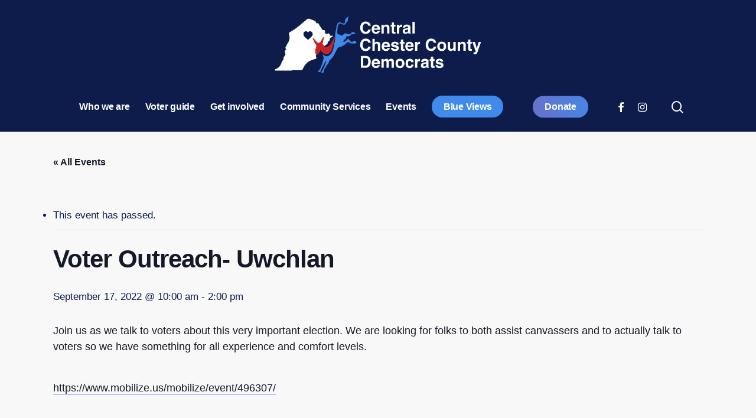

--- FILE ---
content_type: text/css; charset=UTF-8
request_url: https://centralchescodems.com/wp-content/uploads/salient/menu-dynamic.css?ver=33144
body_size: 1115
content:
#header-outer .nectar-ext-menu-item .image-layer-outer,#header-outer .nectar-ext-menu-item .image-layer,#header-outer .nectar-ext-menu-item .color-overlay,#slide-out-widget-area .nectar-ext-menu-item .image-layer-outer,#slide-out-widget-area .nectar-ext-menu-item .color-overlay,#slide-out-widget-area .nectar-ext-menu-item .image-layer{position:absolute;top:0;left:0;width:100%;height:100%;overflow:hidden;}.nectar-ext-menu-item .inner-content{position:relative;z-index:10;width:100%;}.nectar-ext-menu-item .image-layer{background-size:cover;background-position:center;transition:opacity 0.25s ease 0.1s;}#header-outer nav .nectar-ext-menu-item .image-layer:not(.loaded){background-image:none!important;}#header-outer nav .nectar-ext-menu-item .image-layer{opacity:0;}#header-outer nav .nectar-ext-menu-item .image-layer.loaded{opacity:1;}.nectar-ext-menu-item span[class*="inherit-h"] + .menu-item-desc{margin-top:0.4rem;}#mobile-menu .nectar-ext-menu-item .title,#slide-out-widget-area .nectar-ext-menu-item .title,.nectar-ext-menu-item .menu-title-text,.nectar-ext-menu-item .menu-item-desc{position:relative;}.nectar-ext-menu-item .menu-item-desc{display:block;line-height:1.4em;}body #slide-out-widget-area .nectar-ext-menu-item .menu-item-desc{line-height:1.4em;}#mobile-menu .nectar-ext-menu-item .title,#slide-out-widget-area .nectar-ext-menu-item:not(.style-img-above-text) .title,.nectar-ext-menu-item:not(.style-img-above-text) .menu-title-text,.nectar-ext-menu-item:not(.style-img-above-text) .menu-item-desc,.nectar-ext-menu-item:not(.style-img-above-text) i:before,.nectar-ext-menu-item:not(.style-img-above-text) .svg-icon{color:#fff;}#mobile-menu .nectar-ext-menu-item.style-img-above-text .title{color:inherit;}.sf-menu li ul li a .nectar-ext-menu-item .menu-title-text:after{display:none;}.menu-item .widget-area-active[data-margin="default"] > div:not(:last-child){margin-bottom:20px;}.nectar-ext-menu-item .color-overlay{transition:opacity 0.5s cubic-bezier(.15,.75,.5,1);}.nectar-ext-menu-item:hover .hover-zoom-in-slow .image-layer{transform:scale(1.15);transition:transform 4s cubic-bezier(0.1,0.2,.7,1);}.nectar-ext-menu-item:hover .hover-zoom-in-slow .color-overlay{transition:opacity 1.5s cubic-bezier(.15,.75,.5,1);}.nectar-ext-menu-item .hover-zoom-in-slow .image-layer{transition:transform 0.5s cubic-bezier(.15,.75,.5,1);}.nectar-ext-menu-item .hover-zoom-in-slow .color-overlay{transition:opacity 0.5s cubic-bezier(.15,.75,.5,1);}.nectar-ext-menu-item:hover .hover-zoom-in .image-layer{transform:scale(1.12);}.nectar-ext-menu-item .hover-zoom-in .image-layer{transition:transform 0.5s cubic-bezier(.15,.75,.5,1);}.nectar-ext-menu-item{display:flex;text-align:left;}#slide-out-widget-area .nectar-ext-menu-item .title,#slide-out-widget-area .nectar-ext-menu-item .menu-item-desc,#slide-out-widget-area .nectar-ext-menu-item .menu-title-text,#mobile-menu .nectar-ext-menu-item .title,#mobile-menu .nectar-ext-menu-item .menu-item-desc,#mobile-menu .nectar-ext-menu-item .menu-title-text{color:inherit!important;}#slide-out-widget-area .nectar-ext-menu-item,#mobile-menu .nectar-ext-menu-item{display:block;}#slide-out-widget-area.fullscreen-alt .nectar-ext-menu-item,#slide-out-widget-area.fullscreen .nectar-ext-menu-item{text-align:center;}#header-outer .nectar-ext-menu-item.style-img-above-text .image-layer-outer,#slide-out-widget-area .nectar-ext-menu-item.style-img-above-text .image-layer-outer{position:relative;}#header-outer .nectar-ext-menu-item.style-img-above-text,#slide-out-widget-area .nectar-ext-menu-item.style-img-above-text{flex-direction:column;}#header-outer li.menu-item-140 > a .nectar-menu-label{color:#ffffff;}#header-outer li.menu-item-140 > a .nectar-menu-label:before{background-color:#ffffff;}#header-outer:not(.transparent) li.menu-item-140 > a > .menu-title-text{color:#ffffff;transition:color 0.25s ease;}#header-outer:not(.transparent) .menu-item-140[class*="menu-item-btn-style-button-border"] > a,#header-outer .menu-item-140[class*="menu-item-btn-style"]:not([class*="menu-item-btn-style-button-border"]) > a,#header-outer #top .sf-menu .menu-item-140[class*="menu-item-btn-style"]:not([class*="menu-item-btn-style-button-border"]) > a,#header-outer.transparent nav > ul.sf-menu .menu-item.menu-item-140[class*="menu-item-btn-style"]:not([class*="menu-item-btn-style-button-border"]) > a,#header-outer.transparent #top nav > ul.sf-menu .menu-item.menu-item-140[class*="menu-item-btn-style"]:not([class*="menu-item-btn-style-button-border"]) > a{color:#ffffff!important;}#header-outer[data-lhe="animated_underline"]:not(.transparent) #top nav > ul > li.menu-item-140 > a > .menu-title-text:after{border-color:#ffffff;}#header-outer:not(.transparent) li.menu-item-140 > a:hover > .menu-title-text,body #header-outer[data-has-menu="true"]:not(.transparent) #top li.menu-item-140[class*="current"] > a > i.nectar-menu-icon,#header-outer:not(.transparent) li.menu-item-140[class*="current"] > a > .menu-title-text{color:#ffffff!important;}#header-outer .menu-item-140[class*="menu-item-btn-style-button"] > a:hover,#header-outer #top nav .sf-menu li.menu-item.menu-item-140[class*="menu-item-btn-style-button"] > a:hover,#header-outer .menu-item-140[class*="current"][class*="menu-item-btn-style-button"] > a,#header-outer #top nav .sf-menu li.menu-item.menu-item-140[class*="current"][class*="menu-item-btn-style-button"] > a{color:#ffffff!important;}@media only screen and (max-width:999px){body #header-outer #logo{position:relative;margin:0 0;}body #header-space{height:74px;}body[data-button-style^="rounded"] #header-outer .menu-item-140 > a{border-left-width:15px;border-right-width:15px;}body[data-button-style^="rounded"] #header-outer .menu-item-140 > a:before,body[data-button-style^="rounded"] #header-outer .menu-item-140 > a:after{left:-15px;width:calc(100% + 30px);}}@media only screen and (min-width:1000px){body #header-outer .menu-item-140 > a{border-left-width:24px;border-right-width:24px;}body #header-outer #header-secondary-outer .menu-item-140 > a{border-left:12px solid transparent;border-right:12px solid transparent;}body #header-outer .menu-item-140 > a:before,body #header-outer .menu-item-140 > a:after{left:-24px;width:calc(100% + 48px);}#header-outer #header-secondary-outer .menu-item-140 > a:before,#header-outer #header-secondary-outer .menu-item-140 > a:after{left:-12px;width:calc(100% + 24px);}}#header-outer .menu-item-140 > a{border:12px solid transparent;opacity:1!important;}#header-outer #header-secondary-outer .menu-item-140 > a{border-top:0;border-bottom:0;}#header-outer #top li.menu-item-140 > a .nectar-menu-icon{transition:none;}body #header-outer[data-has-menu][data-format] header#top nav ul.sf-menu li.menu-item.menu-item-140[class*="menu-item-btn-style"] > a *:not(.char),body #header-outer[data-has-menu][data-format] header#top nav ul.sf-menu li.menu-item.menu-item-140[class*="menu-item-btn-style"] > a:hover *:not(.char){color:inherit!important;transition:none;opacity:1;}#header-outer .menu-item-140 > a:before,#header-outer .menu-item-140 > a:after{position:absolute;top:50%!important;left:-12px;width:calc(100% + 24px);height:calc(100% + 24px);content:"";display:block;transform-origin:top;transform:translateY(-50%)!important;transition:opacity .45s cubic-bezier(0.25,1,0.33,1),transform .45s cubic-bezier(0.25,1,0.33,1),border-color .45s cubic-bezier(0.25,1,0.33,1),color .45s cubic-bezier(0.25,1,0.33,1),background-color .45s cubic-bezier(0.25,1,0.33,1),box-shadow .45s cubic-bezier(0.25,1,0.33,1);}#header-outer #header-secondary-outer .menu-item-140 > a:after,#header-outer #header-secondary-outer .menu-item-140 > a:before{height:calc(100% + 12px);}#header-outer .menu-item-140 > a:after{opacity:0;transition:opacity 0.3s ease,transform 0.3s ease;}#header-outer .menu-item-140 > a .menu-title-text:after{display:none!important;}#header-outer .menu-item-140 > a{color:#fff;}#header-outer .menu-item-140 > a:before{background:linear-gradient(90deg,#ff1053,#3f8aeb,#ff1053);}#header-outer .menu-item-140 > a:hover:after,#header-outer .menu-item-140[class*="current"] > a:after{opacity:1;}@keyframes nectarBtnGradientScroll{0%{background-position:0 50%;}100%{background-position:1300% 50%;}}#header-outer .menu-item-140 > a:before{background-size:1300%;animation:nectarBtnGradientScroll 40s linear infinite;}